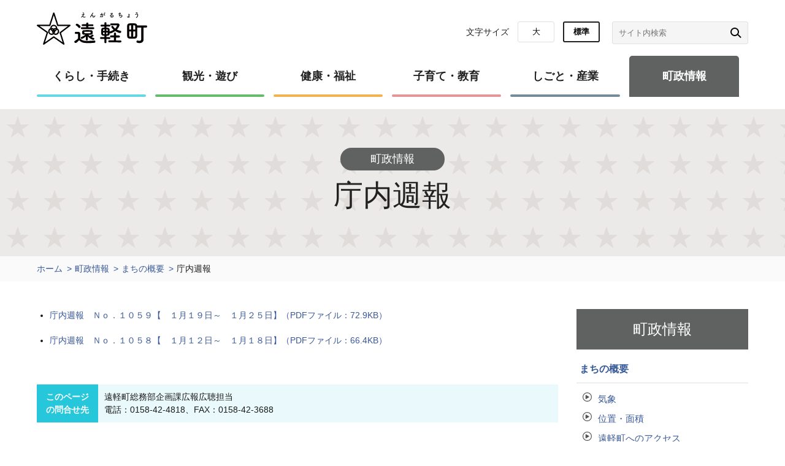

--- FILE ---
content_type: text/html; charset=UTF-8
request_url: https://www.engaru.jp/information/page.php?id=292
body_size: 7788
content:
<!doctype html>
<html lang="ja">
<head>
<!-- Google Tag Manager -->
<script>(function(w,d,s,l,i){w[l]=w[l]||[];w[l].push({'gtm.start':
new Date().getTime(),event:'gtm.js'});var f=d.getElementsByTagName(s)[0],
j=d.createElement(s),dl=l!='dataLayer'?'&l='+l:'';j.async=true;j.src=
'https://www.googletagmanager.com/gtm.js?id='+i+dl;f.parentNode.insertBefore(j,f);
})(window,document,'script','dataLayer','GTM-MS79VDD');</script>
<!-- End Google Tag Manager -->

<meta charset="UTF-8">
<meta http-equiv="X-UA-Compatible" content="IE=edge"/>
<meta name="viewport" content="width=device-width,initial-scale=1.0,minimum-scale=1.0">
<meta name="format-detection" content="telephone=no">

<title>庁内週報 | 町政情報 | 遠軽町</title>

<meta name="keywords" content="北海道,遠軽町,庁内週報">
<meta name="description" content="こちらのページは北海道オホーツク総合振興局管内、紋別郡にある町「遠軽町」のホームページ、「町政情報」の「庁内週報」ページです。">

<!-- OpenGraphProtocol/ -->
<meta property="og:site_name" content="遠軽町">
<meta property="og:url" content="http://engaru.jp/">
<meta property="og:type" content="website">
<meta property="og:title" content="庁内週報 | 遠軽町">
<meta property="og:description" content="こちらのページは北海道オホーツク総合振興局管内、紋別郡にある町「遠軽町」のホームページ、「町政情報」の「庁内週報」ページです。">
<meta property="og:image" content="http://engaru.jp/fb.png">
<!-- /OpenGraphProtocol -->

<!-- favicon/ -->
<link rel="icon" href="favicon.ico">
<!-- /favicon -->

<!-- stylesheet/ -->
<link href="../common/css/reset.css" rel="stylesheet">
<link href="../common/css/site.css" rel="stylesheet">
<link href="../common/css/cassette.css" rel="stylesheet">
<!-- /stylesheet -->

<!-- javascript/ -->
<script src="../common/js/jquery-3.4.1.min.js"></script>
<script src="../common/js/common.js"></script>
<script src="../common/js/cassette.js"></script>
<script src="../common/js/content_detail.js"></script>
<!-- /javascript -->
<!-- Global site tag (gtag.js) - Google Analytics -->
<script async src="https://www.googletagmanager.com/gtag/js?id=UA-161739194-1"></script>
<script>
  window.dataLayer = window.dataLayer || [];
  function gtag(){dataLayer.push(arguments);}
  gtag('js', new Date());

  gtag('config', 'UA-161739194-1');
</script>

</head>
<body class="information">
<!-- Google Tag Manager (noscript) -->
<noscript><iframe src="https://www.googletagmanager.com/ns.html?id=GTM-MS79VDD"
height="0" width="0" style="display:none;visibility:hidden"></iframe></noscript>
<!-- End Google Tag Manager (noscript) -->


<header class="main-header">
	<div class="header-inner cl">
		<h1 class="l-header_logo"><a href="/"><img src="../common/img/main-logo.svg" alt="遠軽町"></a></h1>
		<div class="header-right cl">
			<ul class="lang-size">
				<li>文字サイズ</li>
				<li><button type="submit" class="large">大</button></li>
				<li><button type="submit" class="normal active">標準</button></li>
			</ul>
			<div id="google_translate_element"></div>
			<script type="text/javascript">
				function googleTranslateElementInit() {
					new google.translate.TranslateElement({pageLanguage: 'ja', includedLanguages: 'en,es,ko,ru,th,vi,zh-CN,zh-TW,id,tl,ne,my,pt', layout: google.translate.TranslateElement.InlineLayout.SIMPLE}, 'google_translate_element');
				}
			</script><script type="text/javascript" src="//translate.google.com/translate_a/element.js?cb=googleTranslateElementInit"></script>
			<div class="searchForm">
				<form action="../search/">
					<input class="searchForm-input" type="text" name="q" placeholder="サイト内検索">
					<button class="searchForm-submit" type="submit"></button>
				</form>
			</div>
		</div>
		<a class="menu-trigger" href="#">
			<span></span>
			<span></span>
			<span></span>
		</a>
		<ul class="main-menu">
			<li class="life"><a href="../life/">くらし・手続き</a>
				<div class="sub-menu"><ul><li><a href="/life/?cat=12">引っ越し</a></li><li><a href="/life/?cat=9">戸籍・住民票・証明書等</a></li><li><a href="/life/?cat=63">マイナンバー</a></li><li><a href="/life/?cat=8">年金</a></li><li><a href="/life/?cat=7">税金</a></li><li><a href="/life/?cat=6">ごみ・環境・衛生</a></li><li><a href="/life/?cat=4">上下水道</a></li><li><a href="/life/?cat=5">動物・ペット</a></li><li><a href="/life/?cat=14">相談</a></li><li><a href="/life/?cat=3">防災・災害情報</a></li><li><a href="/life/?cat=57">町営住宅情報</a></li><li><a href="/life/?cat=56">住宅・建築</a></li><li><a href="/life/?cat=2">その他</a></li><li><a href="/life/?cat=1">申請書ダウンロード</a></li></ul></div>
			</li>
			<li class="tourism"><a href="../tourism/">観光・遊び</a>
				<div class="sub-menu"><ul><li><a href="/tourism/?cat=39">見る・学ぶ</a></li><li><a href="/tourism/?cat=40">食べる</a></li><li><a href="/tourism/?cat=41">遊ぶ</a></li><li><a href="/tourism/?cat=42">温泉</a></li><li><a href="/tourism/?cat=43">泊まる</a></li><li><a href="/tourism/?cat=44">お土産</a></li></ul></div>
			</li>
			<li class="health"><a href="../health/">健康・福祉</a>
				<div class="sub-menu"><ul><li><a href="/health/?cat=20">健康・医療</a></li><li><a href="/health/?cat=21">妊娠・出産</a></li><li><a href="/health/?cat=59">予防接種</a></li><li><a href="/health/?cat=22">高齢者</a></li><li><a href="/health/?cat=23">障がい者</a></li><li><a href="/health/?cat=24">介護保険</a></li><li><a href="/health/?cat=60">各種相談窓口</a></li><li><a href="/health/?cat=25">その他</a></li></ul></div>
			</li>
			<li class="parenting"><a href="../parenting/">子育て・教育</a>
				<div class="sub-menu"><ul><li><a href="/parenting/?cat=52">子育て</a></li><li><a href="/parenting/?cat=15">教育</a></li><li><a href="/parenting/?cat=16">生涯学習</a></li><li><a href="/parenting/?cat=53">図書館</a></li><li><a href="/parenting/?cat=58">丸瀬布昆虫生態館</a></li><li><a href="/parenting/?cat=46">遠軽町埋蔵文化財センター</a></li><li><a href="/parenting/?cat=17">スポーツ</a></li><li><a href="/parenting/?cat=18">文化</a></li><li><a href="/parenting/?cat=19">その他</a></li></ul></div></li>
			<li class="work"><a href="../work/">しごと・産業</a>
				<div class="sub-menu"><ul><li><a href="/work/?cat=29">農業</a></li><li><a href="/work/?cat=30">林業</a></li><li><a href="/work/?cat=31">労働</a></li><li><a href="/work/?cat=32">その他</a></li></ul></div>
			</li>
			<li class="information activ"><a href="../information/">町政情報</a>
				<div class="sub-menu"><ul><li><a href="/information/?cat=26">まちの概要</a></li><li><a href="/information/?cat=45">遠軽町議会</a></li><li><a href="/information/?cat=64">新庁舎建設</a></li><li><a href="/information/?cat=61">選挙</a></li><li><a href="/information/?cat=27">財政状況等</a></li><li><a href="/information/?cat=33">取り組み・施策等</a></li><li><a href="/information/?cat=38">ふるさと納税寄附金</a></li><li><a href="/information/?cat=35">町の機構・人事・給与</a></li><li><a href="/information/?cat=36">情報・契約・財産管理</a></li><li><a href="/information/?cat=34">各種統計情報</a></li><li><a href="/information/?cat=37">その他</a></li><li><a href="/information/?cat=28">各種計画等</a></li></ul></div>
			</li>
			<li class="translate">
			<div class="searchForm">
				<form action="../search/">
					<input class="searchForm-input" type="text" name="q" placeholder="サイト内検索">
					<button class="searchForm-submit" type="submit"></button>
				</form>
			</div></li>
		</ul>
	</div>
</header><div class="main-visual">
	<div class="inner">
		<h2><span>町政情報</span>庁内週報</h2>
	</div>
</div>
<div class="p-navi">
	<ul class="cl">
		<li><a href="../">ホーム</a></li>
		<li><a href="../information/">町政情報</a></li>
		<li><a href="../information/?cat=26">まちの概要</a></li>
		<li>庁内週報</li>
	</ul>
</div>
<div class="sub-content01 cl">
	<div class="left">
		<div id="cassette-content">
			<div id=content-0 class="cassette-item">
  <ul class="list02">
						<li><a href="../common/img/content/content_20260116_150451.pdf" target="_blank">庁内週報　Ｎｏ．１０５９【　１月１９日～　１月２５日】（PDFファイル：72.9KB）</a></li>
			  </ul>
  </div><div id=content-1 class="cassette-item">
  <ul class="list02">
						<li><a href="../common/img/content/content_20260109_145439.pdf" target="_blank">庁内週報　Ｎｏ．１０５８【　１月１２日～　１月１８日】（PDFファイル：66.4KB）</a></li>
			  </ul>
  </div><div id=content-2 class="text_cst cst cassette-item">
  <p>　</p>
  </div><div id=content-3 class="cassette-item">
  <dl class="define">
  <dt>このページの問合せ先</dt>
  <dd>遠軽町総務部企画課広報広聴担当<br />
電話：0158-42-4818、FAX：0158-42-3688</dd>
  </dl>
  </div>		</div>
	</div>
	<div class="right">
		<h3>町政情報</h3>
<ul class="content-right-list">
	<li><h4>まちの概要</h4>
		<ul>
						<li><a href="./page.php?id=222">気象</a></li>
						<li><a href="./page.php?id=223">位置・面積</a></li>
						<li><a href="./page.php?id=224">遠軽町へのアクセス</a></li>
						<li><a href="./page.php?id=288">えんがるマップ</a></li>
						<li><a href="./page.php?id=225">町章　町民憲章　町花・町木等</a></li>
						<li><a href="./page.php?id=280">町花・町木等のイラストについて</a></li>
						<li><a href="./page.php?id=282">沿革</a></li>
						<li><a href="./page.php?id=283">旧遠軽町の沿革</a></li>
						<li><a href="./page.php?id=284">旧生田原町の沿革</a></li>
						<li><a href="./page.php?id=285">旧丸瀬布町の沿革</a></li>
						<li><a href="./page.php?id=286">旧白滝村の沿革</a></li>
						<li><a href="./page.php?id=549">遠軽町の人口・世帯数</a></li>
						<li><a href="./page.php?id=291">遠軽町名誉町民</a></li>
						<li class="current"><a href="./page.php?id=292">庁内週報</a></li>
						<li><a href="./page.php?id=281">町長室</a></li>
						<li><a href="./page.php?id=1241">遠軽町町勢要覧</a></li>
						<li><a href="./page.php?id=1316">施政執行方針 教育行政執行方針</a></li>
						<li><a href="./page.php?id=1416">町村史デジタルアーカイブ</a></li>
					</ul>
	</li>
	<li><h4>遠軽町議会</h4>
		<ul>
						<li><a href="./page.php?id=731">今後の予定</a></li>
						<li><a href="./page.php?id=396">議会の結果（議決結果）</a></li>
						<li><a href="./page.php?id=397">一般質問通告（概要）</a></li>
						<li><a href="./page.php?id=398">会議録</a></li>
						<li><a href="./page.php?id=469">意見書・決議</a></li>
						<li><a href="./page.php?id=463">議会の概要</a></li>
						<li><a href="./page.php?id=522">議員紹介</a></li>
						<li><a href="./page.php?id=464">委員会活動</a></li>
						<li><a href="./page.php?id=467">本会議・委員会等の傍聴</a></li>
						<li><a href="./page.php?id=468">請願・陳情の手続き</a></li>
						<li><a href="./page.php?id=470">行政視察について</a></li>
						<li><a href="./page.php?id=534">えんがる議会だより</a></li>
						<li><a href="./page.php?id=1095">遠軽町議会LINE公式アカウントについて</a></li>
						<li><a href="./page.php?id=523">議会改革の取り組み</a></li>
						<li><a href="./page.php?id=394">遠軽町議会基本条例</a></li>
					</ul>
	</li>
	<li><h4>新庁舎建設</h4>
		<ul>
						<li><a href="./page.php?id=1224">工事期間中の庁舎への出入口及び駐車場について</a></li>
						<li><a href="./page.php?id=1225">新庁舎建設工事の進捗状況等について</a></li>
						<li><a href="./page.php?id=1219">新庁舎建設特集（広報えんがる掲載記事）</a></li>
						<li><a href="./page.php?id=1220">基本構想、基本計画、基本・実施設計</a></li>
						<li><a href="./page.php?id=1390">新庁舎建設工事の工期延長について</a></li>
					</ul>
	</li>
	<li><h4>選挙</h4>
		<ul>
						<li><a href="./page.php?id=899">選挙運動費用の公費負担（選挙公営）制度について</a></li>
					</ul>
	</li>
	<li><h4>財政状況等</h4>
		<ul>
						<li><a href="./page.php?id=1311">令和７年度予算（当初予算）</a></li>
						<li><a href="./page.php?id=1210">令和６年度予算（当初予算）</a></li>
						<li><a href="./page.php?id=1093">令和５年度予算（当初予算）</a></li>
						<li><a href="./page.php?id=1019">令和４年度予算（当初予算）</a></li>
						<li><a href="./page.php?id=914">令和３年度予算（当初予算）</a></li>
						<li><a href="./page.php?id=675">令和２年度予算（当初予算）</a></li>
						<li><a href="./page.php?id=298">財政健全化判断比率・資金不足比率</a></li>
						<li><a href="./page.php?id=296">財政状況資料集等</a></li>
						<li><a href="./page.php?id=299">公営企業経営比較分析表</a></li>
						<li><a href="./page.php?id=294">まちの収入と使いみち</a></li>
						<li><a href="./page.php?id=1366">歳入歳出決算に係る主要な施策の成果説明書</a></li>
					</ul>
	</li>
	<li><h4>取り組み・施策等</h4>
		<ul>
						<li><a href="./page.php?id=82">ペレットストーブ</a></li>
						<li><a href="./page.php?id=83">エコな生活を支援するため費用の一部を助成します（木質ペレットストーブ）</a></li>
						<li><a href="./page.php?id=341">目安箱制度の活用を！～まちづくりのアイデアや意見などを気軽にお寄せください～</a></li>
						<li><a href="./page.php?id=342">遠軽町への移住・定住</a></li>
						<li><a href="./page.php?id=343">遠軽町有料広告掲載事業</a></li>
						<li><a href="./page.php?id=345">行政評価</a></li>
						<li><a href="./page.php?id=346">地方行政サービス改革に関する取組状況等の調査結果の公表について</a></li>
						<li><a href="./page.php?id=348">遠軽ＩＣ道の駅検討協議会</a></li>
						<li><a href="./page.php?id=349">遠軽町芸術文化交流プラザ建設検討協議会</a></li>
						<li><a href="./page.php?id=660">遠軽町芸術文化交流プラザ建設に係る進捗状況等について</a></li>
						<li><a href="./page.php?id=350">遠軽町まちづくり自治基本条例</a></li>
						<li><a href="./page.php?id=351">遠軽町まちづくり会議</a></li>
						<li><a href="./page.php?id=610">オホーツクールキャンペーンについて</a></li>
						<li><a href="./page.php?id=572">国民運動「ＣＯＯＬ ＣＨＯＩＣＥ（クールチョイス）」（賢い選択）について</a></li>
						<li><a href="./page.php?id=573">「ＣＯＯＬ ＣＨＯＩＣＥ ｉｎ 遠軽」ウェブサイトを公開しました</a></li>
						<li><a href="./page.php?id=663">お試し暮らし体験住宅の利用者を募集します</a></li>
						<li><a href="./page.php?id=722">石北本線存続に向けた取組</a></li>
						<li><a href="./page.php?id=849">移住・定住、関係人口創出に向けた取り組み「遠軽町スローライフ等応援事業」</a></li>
						<li><a href="./page.php?id=954">遠軽町芸術文化交流プラザ建設検討協議会アーカイブ</a></li>
						<li><a href="./page.php?id=1098">遠軽町未来づくり会議</a></li>
						<li><a href="./page.php?id=1100">行政手続における押印の見直しについて</a></li>
						<li><a href="./page.php?id=1104">新型コロナウイルス感染症対応地方創生臨時交付金に係る効果検証結果</a></li>
						<li><a href="./page.php?id=1259">物価高騰対応重点支援地方創生臨時交付金に係る効果検証結果</a></li>
						<li><a href="./page.php?id=344">行政改革</a></li>
						<li><a href="./page.php?id=1331">高度無線環境整備推進事業の事後評価（中間評価）について</a></li>
						<li><a href="./page.php?id=777">遠軽町石北本線団体利用促進助成金について</a></li>
						<li><a href="./page.php?id=1364">令和7年度物価高等対応重点支援地方創生臨時交付金（推奨事業メニュー）実施計画内容の公表について</a></li>
						<li><a href="./page.php?id=347">地方公営企業の抜本的な改革等の取組状況</a></li>
					</ul>
	</li>
	<li><h4>ふるさと納税寄附金</h4>
		<ul>
						<li><a href="./page.php?id=782">ふるさと納税寄附金</a></li>
						<li><a href="./page.php?id=784">ふるさと納税寄附金のお申し込み</a></li>
						<li><a href="./page.php?id=339">ふるさと納税寄附金の返礼品を募集します</a></li>
						<li><a href="./page.php?id=340">ふるさと納税寄附金実績</a></li>
						<li><a href="./page.php?id=783">【お知らせ】ふるさと納税寄附金受付等業務の委託について</a></li>
						<li><a href="./page.php?id=789">地方創生応援税制（企業版ふるさと納税）について</a></li>
						<li><a href="./page.php?id=1006">遠軽町ふるさと納税寄付金に係る収納事務の委託及び指定納付受託者の指定</a></li>
						<li><a href="./page.php?id=1246">現地決済型ふるさと納税を導入しました！</a></li>
					</ul>
	</li>
	<li><h4>町の機構・人事・給与</h4>
		<ul>
						<li><a href="./page.php?id=359">人事行政の運営状況</a></li>
						<li><a href="./page.php?id=360">技能労務職員給与等の見直方針</a></li>
						<li><a href="./page.php?id=364">遠軽町職員に係る懲戒処分の指針</a></li>
						<li><a href="./page.php?id=363">臨時的任用教員希望者の登録</a></li>
						<li><a href="./page.php?id=358">町の機構</a></li>
						<li><a href="./page.php?id=1141">職員採用</a></li>
						<li><a href="./page.php?id=622">令和７年度「会計年度任用職員」候補者の登録を受け付けています</a></li>
						<li><a href="./page.php?id=1314">令和８年度オホーツク管内町村職員採用資格試験【大学卒】</a></li>
						<li><a href="./page.php?id=1309">４月１日から町組織の見直しを行いました</a></li>
					</ul>
	</li>
	<li><h4>情報・契約・財産管理</h4>
		<ul>
						<li><a href="./page.php?id=490">情報セキュリティに関する受付窓口（PoC）について</a></li>
						<li><a href="./page.php?id=368">指定管理者制度</a></li>
						<li><a href="./page.php?id=1032">公的機関や企業等の偽サイトにご注意ください</a></li>
						<li><a href="./page.php?id=1068">オープンデータの取組について</a></li>
						<li><a href="./page.php?id=1079">個人情報ファイル簿の公表について</a></li>
						<li><a href="./page.php?id=371">入札参加資格審査申請</a></li>
						<li><a href="./page.php?id=387">工事完成払代金の債権譲渡の取扱い</a></li>
						<li><a href="./page.php?id=1002">最低制限価格制度について</a></li>
						<li><a href="./page.php?id=719">郵便による入札・見積合わせの執行のお知らせ</a></li>
						<li><a href="./page.php?id=489">中間前払金の取扱い</a></li>
						<li><a href="./page.php?id=492">現場代理人の兼任に関する取扱い</a></li>
						<li><a href="./page.php?id=1321">少額随意契約の基準額の見直しについて</a></li>
						<li><a href="./page.php?id=544">共同企業体の入札参加資格審査申請</a></li>
						<li><a href="./page.php?id=1119">情報公開・個人情報保護</a></li>
						<li><a href="./page.php?id=521">入札等の結果</a></li>
						<li><a href="./page.php?id=372">工事等に係る発注見通し</a></li>
					</ul>
	</li>
	<li><h4>各種統計情報</h4>
		<ul>
						<li><a href="./page.php?id=353">国勢調査の結果（令和２年）</a></li>
						<li><a href="./page.php?id=354">２０２０農林業センサスの結果（令和２年）</a></li>
						<li><a href="./page.php?id=611">学校基本調査の結果（平成３０年度）</a></li>
						<li><a href="./page.php?id=355">経済センサスの結果</a></li>
						<li><a href="./page.php?id=356">商業統計調査の結果（平成２６年）</a></li>
						<li><a href="./page.php?id=357">工業統計調査の結果（令和２年）</a></li>
					</ul>
	</li>
	<li><h4>その他</h4>
		<ul>
						<li><a href="./page.php?id=388">友好都市・姉妹都市</a></li>
						<li><a href="./page.php?id=1130">ブラジル バストス市との姉妹都市交流</a></li>
						<li><a href="./page.php?id=389">電源立地地域対策交付金を保育所運営事業に活用</a></li>
						<li><a href="./page.php?id=390">ＮＰＯ法人</a></li>
						<li><a href="./page.php?id=391">遠軽町各会計定期監査</a></li>
						<li><a href="./page.php?id=392">遠軽町各会計決算審査等</a></li>
						<li><a href="./page.php?id=698">遠軽町監査基準の公表について</a></li>
						<li><a href="./page.php?id=393">遠軽町地域おこし協力隊公式ＳＮＳについて</a></li>
						<li><a href="./page.php?id=590">広報えんがる</a></li>
						<li><a href="./page.php?id=453">マチイロ</a></li>
						<li><a href="./page.php?id=417">えんがるのトリセツ（取扱説明書）</a></li>
						<li><a href="./page.php?id=1088">町職員のマスク着用の取扱いについて</a></li>
						<li><a href="./page.php?id=1212">遠軽町ＳＮＳ（ソーシャルネットワークキングサービス）</a></li>
						<li><a href="./page.php?id=867">「遠軽町功労者表彰」被表彰者の内申制度について</a></li>
					</ul>
	</li>
	<li><h4>各種計画等</h4>
		<ul>
						<li><a href="./page.php?id=301">新町まちづくり計画</a></li>
						<li><a href="./page.php?id=306">遠軽町環境基本計画</a></li>
						<li><a href="./page.php?id=533">都市計画</a></li>
						<li><a href="./page.php?id=305">遠軽町耐震改修促進計画</a></li>
						<li><a href="./page.php?id=334">遠軽地区都市再生整備計画</a></li>
						<li><a href="./page.php?id=326">水道事業ビジョン</a></li>
						<li><a href="./page.php?id=308">水質検査計画 </a></li>
						<li><a href="./page.php?id=327">水道事業経営戦略</a></li>
						<li><a href="./page.php?id=378">遠軽町地域防災計画及び遠軽町水防計画</a></li>
						<li><a href="./page.php?id=304">遠軽町国民保護計画</a></li>
						<li><a href="./page.php?id=311">鳥獣被害防止計画</a></li>
						<li><a href="./page.php?id=312">遠軽町森林整備計画</a></li>
						<li><a href="./page.php?id=310">特定間伐等促進計画</a></li>
						<li><a href="./page.php?id=313">地域材利用推進方針</a></li>
						<li><a href="./page.php?id=333">中小企業等経営強化法に基づく導入促進基本計画</a></li>
						<li><a href="./page.php?id=317">遠軽町ヘルシープラン </a></li>
						<li><a href="./page.php?id=316">新型インフルエンザ等対策行動計画 </a></li>
						<li><a href="./page.php?id=314">次世代育成支援対策特定事業主行動計画</a></li>
						<li><a href="./page.php?id=325">遠軽町における女性職員の活躍の推進に関する特定事業主行動計画（後期）</a></li>
						<li><a href="./page.php?id=628">遠軽町公共施設等総合管理計画・遠軽町個別施設計画</a></li>
						<li><a href="./page.php?id=303">遠軽町財政計画</a></li>
						<li><a href="./page.php?id=332">社会資本総合整備計画</a></li>
						<li><a href="./page.php?id=1072">遠軽町町営住宅長寿命化計画</a></li>
						<li><a href="./page.php?id=1071">遠軽町住生活基本計画</a></li>
						<li><a href="./page.php?id=712">遠軽町食育推進計画</a></li>
						<li><a href="./page.php?id=702">第三期遠軽町子ども・子育て支援事業計画</a></li>
						<li><a href="./page.php?id=703">遠軽町障がい者活躍推進計画</a></li>
						<li><a href="./page.php?id=821">遠軽町橋梁長寿命化計画</a></li>
						<li><a href="./page.php?id=826">遠軽町学校施設及び社会教育施設長寿命化計画</a></li>
						<li><a href="./page.php?id=902">遠軽町強靱化計画</a></li>
						<li><a href="./page.php?id=627">遠軽町地域福祉計画</a></li>
						<li><a href="./page.php?id=1040">第4次遠軽町社会教育中期計画</a></li>
						<li><a href="./page.php?id=329">個別排水処理施設整備事業経営戦略</a></li>
						<li><a href="./page.php?id=328">下水道事業経営戦略</a></li>
						<li><a href="./page.php?id=1086">遠軽町横断歩道橋長寿命化計画</a></li>
						<li><a href="./page.php?id=1085">遠軽町シェッド長寿命化計画</a></li>
						<li><a href="./page.php?id=1084">遠軽町トンネル長寿命化計画</a></li>
						<li><a href="./page.php?id=1099">遠軽町災害廃棄物処理計画</a></li>
						<li><a href="./page.php?id=319">遠軽町障がい者計画及び障がい福祉計画</a></li>
						<li><a href="./page.php?id=318">遠軽町高齢者保健福祉計画及び介護保険事業計画</a></li>
						<li><a href="./page.php?id=315">保健事業実施計画及び特定健診等実施計画</a></li>
						<li><a href="./page.php?id=707">いのちを支える遠軽町自殺対策行動計画</a></li>
						<li><a href="./page.php?id=1222">遠軽地区地域公共交通計画</a></li>
						<li><a href="./page.php?id=1263">第３次遠軽町総合計画</a></li>
						<li><a href="./page.php?id=1300">都市計画に関連する計画の策定について</a></li>
						<li><a href="./page.php?id=1299">第３期“縁（えん）があるまち”遠軽町まち・ひと・しごと創生総合戦略</a></li>
						<li><a href="./page.php?id=609">遠軽町地球温暖化対策実行計画（事務事業編）</a></li>
						<li><a href="./page.php?id=1289">遠軽町空家等対策計画兼空き家対策総合実施計画</a></li>
						<li><a href="./page.php?id=1324">遠軽町一般廃棄物処理計画</a></li>
						<li><a href="./page.php?id=1362">学校施設環境改善交付金に係る施設整備計画の事後評価について</a></li>
						<li><a href="./page.php?id=1376">遠軽町人材育成基本方針</a></li>
						<li><a href="./page.php?id=1379">辺地に係る総合整備計画</a></li>
						<li><a href="./page.php?id=307">分別収集計画</a></li>
						<li><a href="./page.php?id=935">遠軽町過疎地域持続的発展計画</a></li>
					</ul>
	</li>
</ul>	</div>
</div>
<footer>
	<div class="img">
		<img src="../common/img/footer-img01.png" alt="">
	</div>
	<div class="footer-info cl">
		<p class="logo"><a href="/"><img src="../common/img/main-logo.svg" alt="遠軽町"></a></p>
		<p class="info">〒099‐0492　北海道紋別郡遠軽町１条通北３丁目１番地１<br>電話：0158‐42‐4811（代表）、ＦＡＸ：0158‐42‐3688<br>開庁時間　月曜日～金曜日（祝休日を除く）　8:45～17:30</p>
		<ul>
			<li><a href="/content/page.php?id=488">リンク集</a></li>
			<li><a href="/content/page.php?id=531">お問い合わせ</a></li>
		</ul>
	</div>
	<div class="footer-menu">
		<p><a href="/content/page.php?id=529">サイトポリシー</a></p>
	</div>
	<div class="copy">
		<p>Copyright (C) ENGARU TOWN All Rights Reserved.Copyright</p>
	</div>
</footer>
<script type="text/javascript" src="/_Incapsula_Resource?SWJIYLWA=719d34d31c8e3a6e6fffd425f7e032f3&ns=2&cb=2879528" async></script></body>
</html>

--- FILE ---
content_type: application/x-javascript
request_url: https://www.engaru.jp/common/js/cassette.js
body_size: 531
content:
$(document).ready(function(){
	if($("#cassette-content").length){
		setCassette();
	}
	
	//IPADDRESS
	if($("#ipaddress").length > 0){
		$.getJSON("https://api.ipify.org/?format=json", function(data) {
			$("#ipaddress").val(data.ip);
		});
	}
});

function setCassette(){
	//フォーム系
	$("#cassette-content .zip-search").click(function(e) {
        e.preventDefault();
		
		var postcode = $(this).closest("td").find(".zipcode").val();
		var prefElm = $("#cassette-content .prefectures")
		var cityElm = $("#cassette-content .city")
		var addElm = $("#cassette-content .address")
		
		$.ajax({
			data: {
				"mode" : "ajaxPostcode",
				"postcode" : postcode
			},
			success: function(data){
				
				if(data.error){
					alert(data.error);
				}else if(data){
					cityElm.empty();
					prefElm.val(data.address.prefectures);
					for(var i in data.citys){
						cityElm.append($('<option>').html(data.citys[i]).val(data.citys[i]));
					}
					cityElm.val(data.address.city);
					addElm.val(data.address.address1 + data.address.address2);
				}else{
        			alert("住所がみつかりませんでした");
				}
			}
		});
    });
	
	$("#cassette-content .prefectures").change(function(e) {
		var pref = $(this).val();
		var cityElm = $(this).closest("td").find(".city");
		setCity(pref,cityElm);
    });
	
	
	//$('#cassette-content .datepicker').datepicker({ dateFormat: 'yy/mm/dd' });	
	
}
//住所検索
function setCity(pref,elm){
	$.ajax({
		data: {
			"mode" : "ajaxCitys",
			"pref" : pref
		},
		success: function(data){
			elm.empty();
			
			for(var i in data){
				elm.append($('<option>').html(data[i]).val(data[i]));
			}
			dispCity(elm);
		}
	});
}